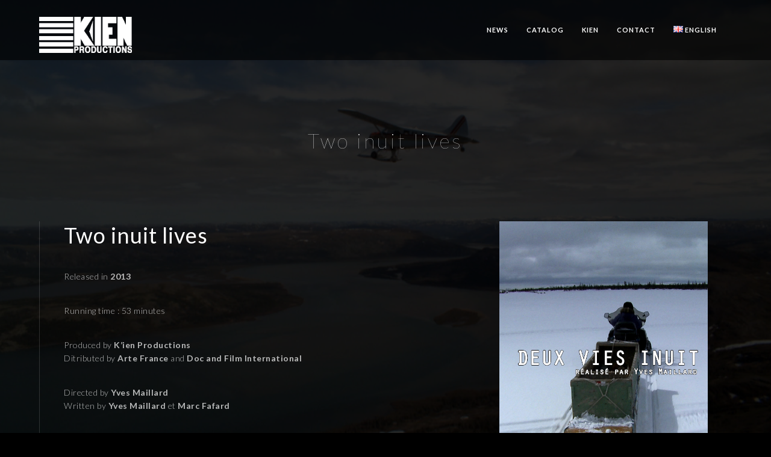

--- FILE ---
content_type: text/html; charset=UTF-8
request_url: https://kien.fr/en/project/two-inuit-lives/
body_size: 11148
content:
<!doctype html>
<html lang="en-GB">
<head>
	<meta http-equiv="Content-Type" content="text/html; charset=UTF-8" />
	<meta name="viewport" content="width=device-width, initial-scale=1, maximum-scale=1" />
	<link rel="profile" href="https://gmpg.org/xfn/11" />
	<link rel="pingback" href="https://kien.fr/xmlrpc.php" />
	<meta name='robots' content='index, follow, max-image-preview:large, max-snippet:-1, max-video-preview:-1' />
<script type="text/javascript">function rgmkInitGoogleMaps(){window.rgmkGoogleMapsCallback=true;try{jQuery(document).trigger("rgmkGoogleMapsLoad")}catch(err){}}</script><link rel="alternate" href="https://kien.fr/en/project/two-inuit-lives/" hreflang="en" />
<link rel="alternate" href="https://kien.fr/project/2-vies-inuits/" hreflang="fr" />

	<!-- This site is optimized with the Yoast SEO plugin v22.1 - https://yoast.com/wordpress/plugins/seo/ -->
	<title>Two inuit lives - Kien Productions</title>
	<link rel="canonical" href="https://kien.fr/en/project/two-inuit-lives/" />
	<meta property="og:locale" content="en_GB" />
	<meta property="og:locale:alternate" content="fr_FR" />
	<meta property="og:type" content="article" />
	<meta property="og:title" content="Two inuit lives - Kien Productions" />
	<meta property="og:url" content="https://kien.fr/en/project/two-inuit-lives/" />
	<meta property="og:site_name" content="Kien Productions" />
	<meta property="article:modified_time" content="2023-05-24T12:32:19+00:00" />
	<meta property="og:image" content="https://kien.fr/wp-content/uploads/2016/03/2013-affiche-deux-vies-inuit.jpg" />
	<meta property="og:image:width" content="600" />
	<meta property="og:image:height" content="800" />
	<meta property="og:image:type" content="image/jpeg" />
	<meta name="twitter:card" content="summary_large_image" />
	<meta name="twitter:label1" content="Estimated reading time" />
	<meta name="twitter:data1" content="1 minute" />
	<script type="application/ld+json" class="yoast-schema-graph">{"@context":"https://schema.org","@graph":[{"@type":"WebPage","@id":"https://kien.fr/en/project/two-inuit-lives/","url":"https://kien.fr/en/project/two-inuit-lives/","name":"Two inuit lives - Kien Productions","isPartOf":{"@id":"https://kien.fr/en/#website"},"primaryImageOfPage":{"@id":"https://kien.fr/en/project/two-inuit-lives/#primaryimage"},"image":{"@id":"https://kien.fr/en/project/two-inuit-lives/#primaryimage"},"thumbnailUrl":"https://kien.fr/wp-content/uploads/2016/03/2013-affiche-deux-vies-inuit.jpg","datePublished":"2016-03-15T14:31:21+00:00","dateModified":"2023-05-24T12:32:19+00:00","breadcrumb":{"@id":"https://kien.fr/en/project/two-inuit-lives/#breadcrumb"},"inLanguage":"en-GB","potentialAction":[{"@type":"ReadAction","target":["https://kien.fr/en/project/two-inuit-lives/"]}]},{"@type":"ImageObject","inLanguage":"en-GB","@id":"https://kien.fr/en/project/two-inuit-lives/#primaryimage","url":"https://kien.fr/wp-content/uploads/2016/03/2013-affiche-deux-vies-inuit.jpg","contentUrl":"https://kien.fr/wp-content/uploads/2016/03/2013-affiche-deux-vies-inuit.jpg","width":600,"height":800},{"@type":"BreadcrumbList","@id":"https://kien.fr/en/project/two-inuit-lives/#breadcrumb","itemListElement":[{"@type":"ListItem","position":1,"name":"Accueil","item":"https://kien.fr/en/"},{"@type":"ListItem","position":2,"name":"Project Items","item":"https://kien.fr/en/project/"},{"@type":"ListItem","position":3,"name":"Two inuit lives"}]},{"@type":"WebSite","@id":"https://kien.fr/en/#website","url":"https://kien.fr/en/","name":"Kien Productions","description":"Production de films à Paris","publisher":{"@id":"https://kien.fr/en/#organization"},"potentialAction":[{"@type":"SearchAction","target":{"@type":"EntryPoint","urlTemplate":"https://kien.fr/en/?s={search_term_string}"},"query-input":"required name=search_term_string"}],"inLanguage":"en-GB"},{"@type":"Organization","@id":"https://kien.fr/en/#organization","name":"Kien Productions","url":"https://kien.fr/en/","logo":{"@type":"ImageObject","inLanguage":"en-GB","@id":"https://kien.fr/en/#/schema/logo/image/","url":"https://kien.fr/wp-content/uploads/2016/01/LOGO_KIENPRODUCTIONS_black.png","contentUrl":"https://kien.fr/wp-content/uploads/2016/01/LOGO_KIENPRODUCTIONS_black.png","width":400,"height":157,"caption":"Kien Productions"},"image":{"@id":"https://kien.fr/en/#/schema/logo/image/"}}]}</script>
	<!-- / Yoast SEO plugin. -->


<link rel='dns-prefetch' href='//fonts.googleapis.com' />
<link href='https://fonts.gstatic.com' crossorigin rel='preconnect' />
<link rel="alternate" type="application/rss+xml" title="Kien Productions &raquo; Feed" href="https://kien.fr/en/feed/" />
<link rel="alternate" type="application/rss+xml" title="Kien Productions &raquo; Comments Feed" href="https://kien.fr/en/comments/feed/" />
<script type="text/javascript">
/* <![CDATA[ */
window._wpemojiSettings = {"baseUrl":"https:\/\/s.w.org\/images\/core\/emoji\/14.0.0\/72x72\/","ext":".png","svgUrl":"https:\/\/s.w.org\/images\/core\/emoji\/14.0.0\/svg\/","svgExt":".svg","source":{"concatemoji":"https:\/\/kien.fr\/wp-includes\/js\/wp-emoji-release.min.js?ver=3ba3775fe8bc8c667fa33b68f800a6fa"}};
/*! This file is auto-generated */
!function(i,n){var o,s,e;function c(e){try{var t={supportTests:e,timestamp:(new Date).valueOf()};sessionStorage.setItem(o,JSON.stringify(t))}catch(e){}}function p(e,t,n){e.clearRect(0,0,e.canvas.width,e.canvas.height),e.fillText(t,0,0);var t=new Uint32Array(e.getImageData(0,0,e.canvas.width,e.canvas.height).data),r=(e.clearRect(0,0,e.canvas.width,e.canvas.height),e.fillText(n,0,0),new Uint32Array(e.getImageData(0,0,e.canvas.width,e.canvas.height).data));return t.every(function(e,t){return e===r[t]})}function u(e,t,n){switch(t){case"flag":return n(e,"\ud83c\udff3\ufe0f\u200d\u26a7\ufe0f","\ud83c\udff3\ufe0f\u200b\u26a7\ufe0f")?!1:!n(e,"\ud83c\uddfa\ud83c\uddf3","\ud83c\uddfa\u200b\ud83c\uddf3")&&!n(e,"\ud83c\udff4\udb40\udc67\udb40\udc62\udb40\udc65\udb40\udc6e\udb40\udc67\udb40\udc7f","\ud83c\udff4\u200b\udb40\udc67\u200b\udb40\udc62\u200b\udb40\udc65\u200b\udb40\udc6e\u200b\udb40\udc67\u200b\udb40\udc7f");case"emoji":return!n(e,"\ud83e\udef1\ud83c\udffb\u200d\ud83e\udef2\ud83c\udfff","\ud83e\udef1\ud83c\udffb\u200b\ud83e\udef2\ud83c\udfff")}return!1}function f(e,t,n){var r="undefined"!=typeof WorkerGlobalScope&&self instanceof WorkerGlobalScope?new OffscreenCanvas(300,150):i.createElement("canvas"),a=r.getContext("2d",{willReadFrequently:!0}),o=(a.textBaseline="top",a.font="600 32px Arial",{});return e.forEach(function(e){o[e]=t(a,e,n)}),o}function t(e){var t=i.createElement("script");t.src=e,t.defer=!0,i.head.appendChild(t)}"undefined"!=typeof Promise&&(o="wpEmojiSettingsSupports",s=["flag","emoji"],n.supports={everything:!0,everythingExceptFlag:!0},e=new Promise(function(e){i.addEventListener("DOMContentLoaded",e,{once:!0})}),new Promise(function(t){var n=function(){try{var e=JSON.parse(sessionStorage.getItem(o));if("object"==typeof e&&"number"==typeof e.timestamp&&(new Date).valueOf()<e.timestamp+604800&&"object"==typeof e.supportTests)return e.supportTests}catch(e){}return null}();if(!n){if("undefined"!=typeof Worker&&"undefined"!=typeof OffscreenCanvas&&"undefined"!=typeof URL&&URL.createObjectURL&&"undefined"!=typeof Blob)try{var e="postMessage("+f.toString()+"("+[JSON.stringify(s),u.toString(),p.toString()].join(",")+"));",r=new Blob([e],{type:"text/javascript"}),a=new Worker(URL.createObjectURL(r),{name:"wpTestEmojiSupports"});return void(a.onmessage=function(e){c(n=e.data),a.terminate(),t(n)})}catch(e){}c(n=f(s,u,p))}t(n)}).then(function(e){for(var t in e)n.supports[t]=e[t],n.supports.everything=n.supports.everything&&n.supports[t],"flag"!==t&&(n.supports.everythingExceptFlag=n.supports.everythingExceptFlag&&n.supports[t]);n.supports.everythingExceptFlag=n.supports.everythingExceptFlag&&!n.supports.flag,n.DOMReady=!1,n.readyCallback=function(){n.DOMReady=!0}}).then(function(){return e}).then(function(){var e;n.supports.everything||(n.readyCallback(),(e=n.source||{}).concatemoji?t(e.concatemoji):e.wpemoji&&e.twemoji&&(t(e.twemoji),t(e.wpemoji)))}))}((window,document),window._wpemojiSettings);
/* ]]> */
</script>
<style id='wp-emoji-styles-inline-css' type='text/css'>

	img.wp-smiley, img.emoji {
		display: inline !important;
		border: none !important;
		box-shadow: none !important;
		height: 1em !important;
		width: 1em !important;
		margin: 0 0.07em !important;
		vertical-align: -0.1em !important;
		background: none !important;
		padding: 0 !important;
	}
</style>
<link rel='stylesheet' id='contact-form-7-css' href='https://kien.fr/wp-content/plugins/contact-form-7/includes/css/styles.css?ver=5.8.7' type='text/css' media='all' />
<link rel='stylesheet' id='MainStyle-css' href='https://kien.fr/wp-content/themes/kinetika/style.css?ver=1.0' type='text/css' media='all' />
<link rel='stylesheet' id='verticalmenuCSS-css' href='https://kien.fr/wp-content/themes/kinetika/css/verticalmenu.css?ver=3ba3775fe8bc8c667fa33b68f800a6fa' type='text/css' media='screen' />
<link rel='stylesheet' id='videoJSCSS-css' href='https://kien.fr/wp-content/themes/kinetika/js/videojs/video-js.css?ver=3ba3775fe8bc8c667fa33b68f800a6fa' type='text/css' media='screen' />
<link rel='stylesheet' id='owlcarousel_css-css' href='https://kien.fr/wp-content/themes/kinetika/css/owlcarousel/owl.carousel.css?ver=3ba3775fe8bc8c667fa33b68f800a6fa' type='text/css' media='screen' />
<link rel='stylesheet' id='magnific_lightbox-css' href='https://kien.fr/wp-content/themes/kinetika/css/magnific/magnific-popup.css?ver=3ba3775fe8bc8c667fa33b68f800a6fa' type='text/css' media='screen' />
<link rel='stylesheet' id='Animations-css' href='https://kien.fr/wp-content/themes/kinetika/css/animations.css?ver=3ba3775fe8bc8c667fa33b68f800a6fa' type='text/css' media='screen' />
<link rel='stylesheet' id='fontAwesome-css' href='https://kien.fr/wp-content/themes/kinetika/css/fonts/font-awesome/css/font-awesome.min.css?ver=3ba3775fe8bc8c667fa33b68f800a6fa' type='text/css' media='screen' />
<link rel='stylesheet' id='etFonts-css' href='https://kien.fr/wp-content/themes/kinetika/css/fonts/et-fonts/et-fonts.css?ver=3ba3775fe8bc8c667fa33b68f800a6fa' type='text/css' media='screen' />
<link rel='stylesheet' id='featherFonts-css' href='https://kien.fr/wp-content/themes/kinetika/css/fonts/feather-webfont/feather.css?ver=3ba3775fe8bc8c667fa33b68f800a6fa' type='text/css' media='screen' />
<link rel='stylesheet' id='lineFonts-css' href='https://kien.fr/wp-content/themes/kinetika/css/fonts/fontello/css/fontello.css?ver=3ba3775fe8bc8c667fa33b68f800a6fa' type='text/css' media='screen' />
<link rel='stylesheet' id='simepleLineFont-css' href='https://kien.fr/wp-content/themes/kinetika/css/fonts/simple-line-icons/simple-line-icons.css?ver=3ba3775fe8bc8c667fa33b68f800a6fa' type='text/css' media='screen' />
<link rel='stylesheet' id='css_jplayer-css' href='https://kien.fr/wp-content/themes/kinetika/css/html5player/jplayer.dark.css?ver=3ba3775fe8bc8c667fa33b68f800a6fa' type='text/css' media='screen' />
<link rel='stylesheet' id='mtheme-ie-css' href='https://kien.fr/wp-content/themes/kinetika/css/ie.css?ver=3ba3775fe8bc8c667fa33b68f800a6fa' type='text/css' media='all' />
<link rel='stylesheet' id='kinetika-fonts-css' href='//fonts.googleapis.com/css?family=Lato%3A100%2C100i%2C300%2C300i%2C400%2C400i%2C700%2C700i%2C900%2C900i%7CCrimson%2BText%3A400%2C400italic%2C600%2C600italic%2C700%2C700italic%7CPT+Mono&#038;ver=1.0.0' type='text/css' media='all' />
<link rel='stylesheet' id='ResponsiveCSS-css' href='https://kien.fr/wp-content/themes/kinetika/css/responsive.css?ver=3ba3775fe8bc8c667fa33b68f800a6fa' type='text/css' media='screen' />
<style id='ResponsiveCSS-inline-css' type='text/css'>
.slideshow_title, .static_slideshow_title{ font-family:'Aclonica'; }.pace,.theme-is-dark .pace { background-image: url(https://kien.fr/wp-content/uploads/2019/04/launcher-loader.gif); }
	.pace .pace-progress,.theme-is-dark .pace .pace-progress {
	background:#020202;
	background: linear-gradient(left, rgba(0,0,0,0) 0%,rgba(2,2,2,0.65) 100%);
	background: -moz-linear-gradient(left, rgba(0,0,0,0) 0%, rgba(2,2,2,0.65) 100%);
	background: -ms-linear-gradient(left, rgba(0,0,0,0) 0%,rgba(2,2,2,0.65) 100%);
	background: -o-linear-gradient(left, rgba(0,0,0,0) 0%,rgba(2,2,2,0.65) 100%);
	background: -webkit-gradient(linear, left top, right top, color-stop(0%,rgba(0,0,0,0)), color-stop(100%,rgba(2,2,2,0.65)));
	background: -webkit-linear-gradient(left, rgba(0,0,0,0) 0%,rgba(2,2,2,0.65) 100%);
	filter: progid:DXImageTransform.Microsoft.gradient( startColorstr='#020202', endColorstr='#020202',GradientType=1 );
	}
	.logo img { width: 154px; }.logo img { top: 28px; }.vertical-logoimage { width: 300px; }.grid-preloader-accent{fill:#ffffff;}
.entry-content a:hover,
.project-details a,
.post-single-tags a:hover,
.post-meta-category a:hover,
.post-single-meta a:hover,
.post-navigation a:hover,
.sidebar ul li a:hover,
.entry-post-title h2 a:hover,
.comment-reply-title small a,
.header-shopping-cart a:hover,
#gridblock-filter-select i,
.entry-content .blogpost_readmore a,
.pricing-table .pricing_highlight .pricing-price,
#wp-calendar tfoot td#prev a,
#wp-calendar tfoot td#next a,
.sidebar-widget .widget_nav_menu a:hover,
.footer-widget .widget_nav_menu a:hover,
.entry-content .faq-toggle-link:before,
.mtheme-knowledgebase-archive ul li:before,
.like-vote-icon,
.readmore-service a,
.work-details h4,
.work-details h4 a:hover,
#gridblock-filters li .is-active,
#gridblock-filters li a:focus,
#gridblock-filters a:focus,
#gridblock-filters li .is-active,
#gridblock-filters li .is-active:hover,
.post-single-tags a,
.service-content h4 a:hover,
.postsummarywrap a:hover,
.toggle-menu-list li a:hover,
.ui-accordion-header:hover .ui-accordion-header-icon:after,
.quote_say i,
#footer a:hover,
.nav-previous a:hover,
.nav-next a:hover,
.nav-lightbox a:hover,
.portfolio-nav-item i:hover,
.project-details-link i,
.project-details-link h4 a,
.entry-content .entry-post-title h2 a:hover,
.woocommerce .mtheme-woocommerce-description-wrap a.add_to_cart_button:hover,
.woocommerce ul.products li.product h3 a:hover,
.woocommerce-page ul.products li.product h3 a:hover,
.woocommerce .woocommerce-info a,
.tagcloud a:hover,
#footer .tagcloud a:hover,
.event-icon,
.entry-content .ui-accordion-header:hover .ui-accordion-header-icon:after,
#recentposts_list .recentpost_info .recentpost_title:hover,
#popularposts_list .popularpost_info .popularpost_title:hover,
.client-link span,
.mtheme-events-carousel .slideshow-box-title a:hover,
.woocommerce .product_meta a:hover,
ul.mtree li.mtree-open > a:hover,
ul.mtree li.mtree-open > a,
ul.mtree li.mtree-active > a:hover,
.header-is-simple.theme-is-light .responsive-mobile-menu ul.mtree li.mtree-open > a,
.header-is-simple.theme-is-light .responsive-mobile-menu ul.mtree li.mtree-open > a:hover,
ul.mtree li.mtree-active > a,
.entry-content .service-content h4 a
{color:#ffffff;}
.gridblock-displayed .gridblock-selected-icon,
.skillbar-title,
.skillbar-bar,
div.jp-volume-bar-value,
div.jp-play-bar,
#wp-calendar caption,
#wp-calendar tbody td a,
.like-alreadyvoted,
.flexslider-container-page .flex-direction-nav li a:hover,
.lightbox-toggle a:hover,
a.ajax-navigation-arrow,
.blog-timeline-month,
.ui-accordion-header.ui-state-active a,
.entry-content .ui-tabs .ui-tabs-nav .ui-state-active a,
.entry-content .ui-tabs .ui-tabs-nav .ui-state-active a:hover,
.pagination span.current,
.gridblock-thumbnail-element:hover,
.synced .gridblock-thumbnail-element,
.woocommerce span.onsale,
.woocommerce-page span.onsale,
.mtheme-woo-order-list ul li:hover,
.woocommerce #content div.product form.cart .button,
.woocommerce div.product form.cart .button,
.woocommerce-page #content div.product form.cart .button,
.woocommerce-page div.product form.cart .button,
.woocommerce .widget_price_filter .ui-slider .ui-slider-range,
.woocommerce .widget_price_filter .ui-slider .ui-slider-handle,
.woocommerce #respond input#submit.alt,
.woocommerce a.button.alt,
.woocommerce button.button.alt,
.woocommerce input.button.alt,
.woocommerce nav.woocommerce-pagination ul li span.current,
.entry-content .ui-accordion-header.ui-state-active a,
.mtheme-proofing-item.proofing-item-selected .work-details
{background-color:#ffffff;}
ul#thumb-list li.current-thumb,
ul#thumb-list li.current-thumb:hover,
.home-step:hover .step-element img,
.home-step-wrap li,
.gridblock-element:hover,
.gridblock-grid-element:hover,
.gridblock-displayed:hover,
.entry-content blockquote,
#gridblock-filters li .is-active,
#gridblock-filters li a:focus,
#gridblock-filters a:focus,
#gridblock-filters li .is-active,
#gridblock-filters li .is-active:hover,
.person:hover .person-image img,
.main-menu-wrap .homemenu .sf-menu .mega-item .children-depth-0,
.main-menu-wrap .homemenu ul ul,
.like-vote-icon,
#gridblock-timeline .blog-grid-element-left:before,
#gridblock-timeline .blog-grid-element-right:before,
#header-searchform #hs,
.pagination span.current,
.sidebar h3:after,
.fotorama__thumb-border,
.project-details-link i,
.woocommerce .quantity input.qty:hover,
.woocommerce #content .quantity input.qty:hover,
.woocommerce-page .quantity input.qty:hover,
.woocommerce-page #content .quantity input:hover,
.woocommerce .quantity input.qty:focus,
.woocommerce #content .quantity input.qty:focus,
.woocommerce-page .quantity input.qty:focus,
.woocommerce-page #content .quantity input:focus,
.woocommerce input.button:hover,
.woocommerce .shipping-calculator-form button:hover,
.woocommerce .woocommerce-message a.button:hover,
.woocommerce .shipping-calculator-button:hover,
.woocommerce #sidebar #respond input#submit:hover,
.woocommerce #sidebar a.button:hover,
.woocommerce #sidebar button.button:hover,
.woocommerce #sidebar input.button:hover,
.wpcf7-form input:focus,
.wpcf7-form textarea:focus,
.entry-content-wrapper .sticky .postformat_contents,
.entry-content-wrapper.post-is-sticky .type-post,
.woocommerce nav.woocommerce-pagination ul li span.current,
.mtheme-proofing-item .gridblock-ajax,
.mtheme-proofing-item.proofing-item-selected .gridblock-ajax
{border-color:#ffffff;}.entry-content .pullquote-left { border-right-color:#ffffff;}.entry-content .pullquote-center { border-top-color:#ffffff;}.entry-content .pullquote-center { border-bottom-color:#ffffff;}.blog-details-section-inner,.entry-content .pullquote-right,.callout,.calltype-line-left .callout { border-left-color:#ffffff;}.grid-preloader-accent{fill:#020202;}.pace { background-size: 20px auto; }.container-wrapper { background: rgba(,0.85); }.portfolio-nav {
display:none;
}
	@media only screen and (max-width: 1024px) {
		
	}
	@media only screen and (min-width: 768px) and (max-width: 959px) {
		
	}
	@media only screen and (max-width: 767px) {
		
	}
	@media only screen and (min-width: 480px) and (max-width: 767px) {
		
	}.responsive-mobile-menu,.theme-is-light .responsive-mobile-menu{background-color:#000000;}.theme-is-dark .responsive-mobile-menu #mobile-searchform input { border-color: rgba(255,255,255,0.1); }.theme-is-light .responsive-mobile-menu #mobile-searchform input { border-color: rgba(0,0,0,0.1); }
	.theme-is-light .responsive-mobile-menu #mobile-searchform input,
	.theme-is-dark .responsive-mobile-menu #mobile-searchform input,
	.theme-is-light .responsive-mobile-menu ul.mtree li li a,
	.theme-is-light .responsive-mobile-menu ul.mtree li a,
	.header-is-simple.theme-is-light .responsive-mobile-menu ul.mtree li li a,
	.theme-is-dark .responsive-mobile-menu ul.mtree li li a,
	.theme-is-dark .responsive-mobile-menu ul.mtree li a,
	.header-is-simple.theme-is-dark .responsive-mobile-menu ul.mtree li li a,
	.header-is-simple.theme-is-dark .responsive-mobile-menu ul.mtree li a,
	.theme-is-light .responsive-mobile-menu ul.mtree a,
	.header-is-simple.theme-is-light .responsive-mobile-menu ul.mtree a,
	.header-is-simple.theme-is-dark .responsive-mobile-menu ul.mtree a,
	.theme-is-dark .mobile-social-header .social-header-wrap ul li.social-icon i,
	.theme-is-dark .mobile-social-header .social-header-wrap ul li.contact-text a,
	.theme-is-light .mobile-social-header .social-header-wrap ul li.social-icon i,
	.theme-is-light .mobile-social-header .social-header-wrap ul li.contact-text a,
	.mobile-social-header .social-header-wrap ul li.social-icon i,
	.mobile-social-header .social-header-wrap ul li.contact-text a,
	.mobile-social-header .social-header-wrap ul li.contact-text i,
	.theme-is-light .responsive-mobile-menu #mobile-searchform i,
	.theme-is-dark .responsive-mobile-menu #mobile-searchform i{color:;}
</style>
<link rel='stylesheet' id='js_composer_front-css' href='//kien.fr/wp-content/uploads/js_composer/js_composer_front_custom.css?ver=6.13.0' type='text/css' media='all' />
<script type="text/javascript" src="https://kien.fr/wp-includes/js/jquery/jquery.min.js?ver=3.7.1" id="jquery-core-js"></script>
<script type="text/javascript" src="https://kien.fr/wp-includes/js/jquery/jquery-migrate.min.js?ver=3.4.1" id="jquery-migrate-js"></script>
<script type="text/javascript" id="jquery-js-after">
/* <![CDATA[ */
var ajax_var={"url":"https:\/\/kien.fr\/wp-admin\/admin-ajax.php","nonce":"834d267d66"};
/* ]]> */
</script>
<script type="text/javascript" src="https://kien.fr/wp-content/themes/kinetika/js/pace.min.js" id="Pace-js"></script>
<link rel="https://api.w.org/" href="https://kien.fr/wp-json/" /><link rel="EditURI" type="application/rsd+xml" title="RSD" href="https://kien.fr/xmlrpc.php?rsd" />
<link rel="alternate" type="application/json+oembed" href="https://kien.fr/wp-json/oembed/1.0/embed?url=https%3A%2F%2Fkien.fr%2Fen%2Fproject%2Ftwo-inuit-lives%2F" />
<link rel="alternate" type="text/xml+oembed" href="https://kien.fr/wp-json/oembed/1.0/embed?url=https%3A%2F%2Fkien.fr%2Fen%2Fproject%2Ftwo-inuit-lives%2F&#038;format=xml" />
<script type="text/javascript">
var mtheme_uri="https://kien.fr/wp-content/themes/kinetika";
</script>
<meta name="generator" content="Powered by WPBakery Page Builder - drag and drop page builder for WordPress."/>
		<style type="text/css" id="wp-custom-css">
			#92700{width:100%;}


.postsummarywrap{display:none;}
.photocard-content-wrap.column-float-right {
    width: 35%;
}
.photocard-image-wrap.column-float-left {
    height: 100%;
    left: 0;
    position: absolute;
    top: 0;
    width: 65%;
    overflow: hidden;
}
.blog-grid-element .summary-date {
    margin-left: 0;
    color: #7b7b7b;
    letter-spacing: 1px;
    margin-left: 0;
    font-size: 30px;
    padding: 20px 30px;
}
.work-details{color:white;}
#gridblock-timeline .blog-grid-element-left:before{display:none;}
#gridblock-timeline .blog-grid-element-right:before{display:none;}
.contents-wrap .post-format-media{display:none;}
.no-comments{display:none;}
.theme-is-dark .mobile-menu-toggle{background-color:rgba(0, 0, 0, 0.6);}
.responsive-mobile-menu{width:60%;}
.outer-wrap{background-color:rgba(0, 0, 0, 0.6);}


body .slideshow_title, body .static_slideshow_title{width:100%;}

.animation-standby {
	opacity: 100 !important;
}		</style>
		<noscript><style> .wpb_animate_when_almost_visible { opacity: 1; }</style></noscript></head>
<body data-rsssl=1 class="mtheme_portfolio-template-default single single-mtheme_portfolio postid-11686 rightclick-block single-author theme-is-dark left-logo page-is-not-fullscreen no-title-background theme-fullwidth body-dashboard-push footer-is-off fullwidth wpb-js-composer js-comp-ver-6.13.0 vc_responsive">
<div id="dimmer"><div class="dimmer-outer"><div class="dimmer-inner"><div class="dimmer-text">Right click is disabled on this site</div></div></div></div><div class="preloader-cover-screen"></div><div class="responsive-menu-wrap">
	<span class="mobile-menu-icon"><i class="mobile-menu-icon-toggle feather-icon-menu"></i></span>
	<div class="mobile-menu-toggle">
				<div class="logo-mobile">
						<a href="https://kien.fr/en/"><img class="logoimage" src="https://kien.fr/wp-content/uploads/2016/01/LOGO_KIENPRODUCTIONS_white.png" alt="logo" /></a>				</div>
	</div>
</div>
<div class="responsive-mobile-menu">
		<div class="mobile-social-header">				
	<div class="footer-column"></div>	</div>
	<form method="get" id="mobile-searchform" action="https://kien.fr/">
<input type="text" value="" name="s" id="ms" class="right" />
<button id="mobile-searchbutton" title="Search" type="submit"><i class="feather-icon-search"></i></button>
</form>	<nav>
	<ul id="menu-menu-principal-anglais" class="mtree"><li id="menu-item-8621" class="menu-item menu-item-type-post_type menu-item-object-page menu-item-8621"><a href="https://kien.fr/en/news-2/">News</a></li>
<li id="menu-item-8615" class="menu-item menu-item-type-post_type menu-item-object-page menu-item-8615"><a href="https://kien.fr/en/catalogue-2/">Catalog</a></li>
<li id="menu-item-8616" class="menu-item menu-item-type-post_type menu-item-object-page menu-item-8616"><a href="https://kien.fr/en/kien-2/">KIEN</a></li>
<li id="menu-item-8617" class="menu-item menu-item-type-post_type menu-item-object-page menu-item-8617"><a href="https://kien.fr/en/contact-2/">contact</a></li>
<li id="menu-item-17682" class="pll-parent-menu-item menu-item menu-item-type-custom menu-item-object-custom current-menu-parent menu-item-has-children menu-item-17682"><a href="#pll_switcher"><img src="[data-uri]" alt="" width="16" height="11" style="width: 16px; height: 11px;" /><span style="margin-left:0.3em;">English</span></a>
<ul class="sub-menu">
	<li id="menu-item-17682-en" class="lang-item lang-item-80 lang-item-en current-lang lang-item-first menu-item menu-item-type-custom menu-item-object-custom menu-item-17682-en"><a href="https://kien.fr/en/project/two-inuit-lives/" hreflang="en-GB" lang="en-GB"><img src="[data-uri]" alt="" width="16" height="11" style="width: 16px; height: 11px;" /><span style="margin-left:0.3em;">English</span></a></li>
	<li id="menu-item-17682-fr" class="lang-item lang-item-83 lang-item-fr menu-item menu-item-type-custom menu-item-object-custom menu-item-17682-fr"><a href="https://kien.fr/project/2-vies-inuits/" hreflang="fr-FR" lang="fr-FR"><img src="[data-uri]" alt="" width="16" height="11" style="width: 16px; height: 11px;" /><span style="margin-left:0.3em;">Français</span></a></li>
</ul>
</li>
</ul>	</nav>
	<div class="cleafix"></div>
</div>	<div class="stickymenu-zone outer-wrap">
		<div class="outer-header-wrap clearfix">
			<nav>
				<div class="mainmenu-navigation">
						<div class="header-logo-section"><div class="logo"><a href="https://kien.fr/en/"><img class="logo-theme-main" src="https://kien.fr/wp-content/uploads/2016/01/LOGO_KIENPRODUCTIONS_white.png" alt="logo" /></a></div></div>								<div class="homemenu">
							<ul id="menu-menu-principal-anglais-1" class="sf-menu mtheme-left-menu"><li class="menu-item menu-item-type-post_type menu-item-object-page menu-item-8621"><a href="https://kien.fr/en/news-2/">News</a></li>
<li class="menu-item menu-item-type-post_type menu-item-object-page menu-item-8615"><a href="https://kien.fr/en/catalogue-2/">Catalog</a></li>
<li class="menu-item menu-item-type-post_type menu-item-object-page menu-item-8616"><a href="https://kien.fr/en/kien-2/">KIEN</a></li>
<li class="menu-item menu-item-type-post_type menu-item-object-page menu-item-8617"><a href="https://kien.fr/en/contact-2/">contact</a></li>
<li class="pll-parent-menu-item menu-item menu-item-type-custom menu-item-object-custom current-menu-parent menu-item-has-children menu-item-17682"><a href="#pll_switcher"><img src="[data-uri]" alt="" width="16" height="11" style="width: 16px; height: 11px;" /><span style="margin-left:0.3em;">English</span></a>
<ul class="sub-menu">
	<li class="lang-item lang-item-80 lang-item-en current-lang lang-item-first menu-item menu-item-type-custom menu-item-object-custom menu-item-17682-en"><a href="https://kien.fr/en/project/two-inuit-lives/" hreflang="en-GB" lang="en-GB"><img src="[data-uri]" alt="" width="16" height="11" style="width: 16px; height: 11px;" /><span style="margin-left:0.3em;">English</span></a></li>
	<li class="lang-item lang-item-83 lang-item-fr menu-item menu-item-type-custom menu-item-object-custom menu-item-17682-fr"><a href="https://kien.fr/project/2-vies-inuits/" hreflang="fr-FR" lang="fr-FR"><img src="[data-uri]" alt="" width="16" height="11" style="width: 16px; height: 11px;" /><span style="margin-left:0.3em;">Français</span></a></li>
</ul>
</li>
</ul>							</div>
											</div>
			</nav>
		</div>
	</div>
	<div id="home" class="container-wrapper container-fullwidth"><div class="title-container-outer-wrap">
	<div class="title-container-wrap">
	<div class="title-container clearfix">
						<div class="entry-title">
					<h1 class="entry-title">
										Two inuit lives						</h1>
					</div>
			</div>
		<nav>
		<div class="portfolio-nav-wrap">
			<div class="portfolio-nav">
								<span title="Previous" class="portfolio-nav-item portfolio-prev">
					<a href="https://kien.fr/en/project/kontainer-kats/"><i class="feather-icon-rewind"></i></a>
				</span>
								<span title="Gallery" class="portfolio-nav-item portfolio-nav-archive">
					<a href="https://kien.fr/en/project/"><i class="feather-icon-grid"></i></a>
				</span>
								<span title="Next" class="portfolio-nav-item portfolio-next">
					<a href="https://kien.fr/en/project/belinda-and-me/"><i class="feather-icon-fast-forward"></i></a>
				</span>
							</div>
		</div>
	</nav>
</div>
</div><div class="container clearfix"><div id="post-11686" class="post-11686 mtheme_portfolio type-mtheme_portfolio status-publish has-post-thumbnail hentry types-documentary">

	<div class="portfolio-header-wrap fullwidth-column clearfix">
		<div class="portfolio-header-left entry-content fullwidth  ">
								
				<div class="entry-portfolio-content entry-content clearfix">
				<section class="wpb-content-wrapper"><div class="vc_row wpb_row vc_row-fluid"><div class="wpb_column vc_column_container vc_col-sm-8"><div class="vc_column-inner"><div class="wpb_wrapper">
	<div class="wpb_text_column wpb_content_element " >
		<div class="wpb_wrapper">
			<h1>Two inuit lives</h1>

		</div>
	</div>

	<div class="wpb_text_column wpb_content_element " >
		<div class="wpb_wrapper">
			<p>Released in<strong> 2013</strong></p>

		</div>
	</div>

	<div class="wpb_text_column wpb_content_element  annee" >
		<div class="wpb_wrapper">
			<p>Running time : 53 minutes</p>

		</div>
	</div>

	<div class="wpb_text_column wpb_content_element " >
		<div class="wpb_wrapper">
			<p>Produced by <strong>K’ien Productions<br />
</strong>Ditributed by<strong> Arte France</strong> and <strong>Doc and Film International</strong></p>

		</div>
	</div>

	<div class="wpb_text_column wpb_content_element " >
		<div class="wpb_wrapper">
			<p>Directed by <strong>Yves Maillard<br />
</strong>Written by<strong> Yves Maillard</strong> et <strong>Marc Fafard</strong></p>

		</div>
	</div>
</div></div></div><div class="wpb_column vc_column_container vc_col-sm-4"><div class="vc_column-inner"><div class="wpb_wrapper">
	<div  class="wpb_single_image wpb_content_element vc_align_left">
		
		<figure class="wpb_wrapper vc_figure">
			<div class="vc_single_image-wrapper   vc_box_border_grey"><img fetchpriority="high" decoding="async" width="600" height="800" src="https://kien.fr/wp-content/uploads/2016/03/2013-affiche-deux-vies-inuit.jpg" class="vc_single_image-img attachment-full" alt="" title="2013-affiche-deux-vies-inuit" srcset="https://kien.fr/wp-content/uploads/2016/03/2013-affiche-deux-vies-inuit.jpg 600w, https://kien.fr/wp-content/uploads/2016/03/2013-affiche-deux-vies-inuit-225x300.jpg 225w" sizes="(max-width: 600px) 100vw, 600px" /></div>
		</figure>
	</div>
</div></div></div></div><div class="vc_row wpb_row vc_row-fluid"><div class="wpb_column vc_column_container vc_col-sm-12"><div class="vc_column-inner"><div class="wpb_wrapper"><div class="vc_separator wpb_content_element vc_separator_align_center vc_sep_width_100 vc_sep_pos_align_center vc_separator_no_text vc_sep_color_grey" ><span class="vc_sep_holder vc_sep_holder_l"><span class="vc_sep_line"></span></span><span class="vc_sep_holder vc_sep_holder_r"><span class="vc_sep_line"></span></span>
</div>
	<div class="wpb_text_column wpb_content_element  synopsis" >
		<div class="wpb_wrapper">
			<h2>Synopsis</h2>
<p><em>In Ungava, for half a century the first Inuit pilot flies the region. From the air, he saw his second end of the world. The first was the forced settlement of his people, the massacre of the dogs, and the end of a traditional life as we know it with folklore parkas, polar bears and igloos. Now before him, takes place the end of an ice world, the Arctic&#8217;s essence, as the planet warms up and the thawed earth and sea  attract developers and speculators. With these immeasurable metamorphoses , Johnny and Louisa, his wife, are making up up with modernity while preserving the essential: they are Inuit.</em></p>

		</div>
	</div>
<div class="vc_separator wpb_content_element vc_separator_align_center vc_sep_width_100 vc_sep_pos_align_center vc_separator_no_text vc_sep_color_grey" ><span class="vc_sep_holder vc_sep_holder_l"><span class="vc_sep_line"></span></span><span class="vc_sep_holder vc_sep_holder_r"><span class="vc_sep_line"></span></span>
</div></div></div></div></div><div class="vc_row wpb_row vc_row-fluid"><div class="wpb_column vc_column_container vc_col-sm-12"><div class="vc_column-inner"><div class="wpb_wrapper">
	<div class="wpb_text_column wpb_content_element " >
		<div class="wpb_wrapper">
			<h2>Photos</h2>

		</div>
	</div>
<div class="wpb_gallery wpb_content_element vc_clearfix" ><div class="wpb_wrapper"><div class="wpb_gallery_slides wpb_slider_nivo theme-default" data-interval="3"><div class="nivoSlider"><a class="" href="https://kien.fr/wp-content/uploads/2016/03/deux-vies-inuit-aerien-ville-1024x576.jpg" data-lightbox="lightbox[rel-11686-2394416059]"><img decoding="async" width="1920" height="1080" src="https://kien.fr/wp-content/uploads/2016/03/deux-vies-inuit-aerien-ville.jpg" class="attachment-full" alt="" title="deux-vies-inuit-aerien-ville" srcset="https://kien.fr/wp-content/uploads/2016/03/deux-vies-inuit-aerien-ville.jpg 1920w, https://kien.fr/wp-content/uploads/2016/03/deux-vies-inuit-aerien-ville-300x169.jpg 300w, https://kien.fr/wp-content/uploads/2016/03/deux-vies-inuit-aerien-ville-768x432.jpg 768w, https://kien.fr/wp-content/uploads/2016/03/deux-vies-inuit-aerien-ville-1024x576.jpg 1024w, https://kien.fr/wp-content/uploads/2016/03/deux-vies-inuit-aerien-ville-1310x737.jpg 1310w, https://kien.fr/wp-content/uploads/2016/03/deux-vies-inuit-aerien-ville-800x450.jpg 800w" sizes="(max-width: 1920px) 100vw, 1920px" /></a><a class="" href="https://kien.fr/wp-content/uploads/2016/03/deux-vies-inuit-Chien-Kuujjuaq-1024x576.jpg" data-lightbox="lightbox[rel-11686-2394416059]"><img decoding="async" width="1920" height="1080" src="https://kien.fr/wp-content/uploads/2016/03/deux-vies-inuit-Chien-Kuujjuaq.jpg" class="attachment-full" alt="" title="deux-vies-inuit-Chien Kuujjuaq" srcset="https://kien.fr/wp-content/uploads/2016/03/deux-vies-inuit-Chien-Kuujjuaq.jpg 1920w, https://kien.fr/wp-content/uploads/2016/03/deux-vies-inuit-Chien-Kuujjuaq-300x169.jpg 300w, https://kien.fr/wp-content/uploads/2016/03/deux-vies-inuit-Chien-Kuujjuaq-768x432.jpg 768w, https://kien.fr/wp-content/uploads/2016/03/deux-vies-inuit-Chien-Kuujjuaq-1024x576.jpg 1024w, https://kien.fr/wp-content/uploads/2016/03/deux-vies-inuit-Chien-Kuujjuaq-1310x737.jpg 1310w, https://kien.fr/wp-content/uploads/2016/03/deux-vies-inuit-Chien-Kuujjuaq-800x450.jpg 800w" sizes="(max-width: 1920px) 100vw, 1920px" /></a><a class="" href="https://kien.fr/wp-content/uploads/2016/03/deux-vies-inuit-Ecole-1024x576.jpg" data-lightbox="lightbox[rel-11686-2394416059]"><img loading="lazy" decoding="async" width="1920" height="1080" src="https://kien.fr/wp-content/uploads/2016/03/deux-vies-inuit-Ecole.jpg" class="attachment-full" alt="" title="deux-vies-inuit-Ecole" srcset="https://kien.fr/wp-content/uploads/2016/03/deux-vies-inuit-Ecole.jpg 1920w, https://kien.fr/wp-content/uploads/2016/03/deux-vies-inuit-Ecole-300x169.jpg 300w, https://kien.fr/wp-content/uploads/2016/03/deux-vies-inuit-Ecole-768x432.jpg 768w, https://kien.fr/wp-content/uploads/2016/03/deux-vies-inuit-Ecole-1024x576.jpg 1024w, https://kien.fr/wp-content/uploads/2016/03/deux-vies-inuit-Ecole-1310x737.jpg 1310w, https://kien.fr/wp-content/uploads/2016/03/deux-vies-inuit-Ecole-800x450.jpg 800w" sizes="(max-width: 1920px) 100vw, 1920px" /></a><a class="" href="https://kien.fr/wp-content/uploads/2016/03/deux-vies-inuit-JMay-Avion-1024x576.jpg" data-lightbox="lightbox[rel-11686-2394416059]"><img loading="lazy" decoding="async" width="1920" height="1080" src="https://kien.fr/wp-content/uploads/2016/03/deux-vies-inuit-JMay-Avion.jpg" class="attachment-full" alt="" title="deux-vies-inuit-JMay Avion" srcset="https://kien.fr/wp-content/uploads/2016/03/deux-vies-inuit-JMay-Avion.jpg 1920w, https://kien.fr/wp-content/uploads/2016/03/deux-vies-inuit-JMay-Avion-300x169.jpg 300w, https://kien.fr/wp-content/uploads/2016/03/deux-vies-inuit-JMay-Avion-768x432.jpg 768w, https://kien.fr/wp-content/uploads/2016/03/deux-vies-inuit-JMay-Avion-1024x576.jpg 1024w, https://kien.fr/wp-content/uploads/2016/03/deux-vies-inuit-JMay-Avion-1310x737.jpg 1310w, https://kien.fr/wp-content/uploads/2016/03/deux-vies-inuit-JMay-Avion-800x450.jpg 800w" sizes="(max-width: 1920px) 100vw, 1920px" /></a><a class="" href="https://kien.fr/wp-content/uploads/2016/03/deux-vies-inuit-Johnny-et-enfants-1024x576.jpg" data-lightbox="lightbox[rel-11686-2394416059]"><img loading="lazy" decoding="async" width="1920" height="1080" src="https://kien.fr/wp-content/uploads/2016/03/deux-vies-inuit-Johnny-et-enfants.jpg" class="attachment-full" alt="" title="deux-vies-inuit-Johnny et enfants" srcset="https://kien.fr/wp-content/uploads/2016/03/deux-vies-inuit-Johnny-et-enfants.jpg 1920w, https://kien.fr/wp-content/uploads/2016/03/deux-vies-inuit-Johnny-et-enfants-300x169.jpg 300w, https://kien.fr/wp-content/uploads/2016/03/deux-vies-inuit-Johnny-et-enfants-768x432.jpg 768w, https://kien.fr/wp-content/uploads/2016/03/deux-vies-inuit-Johnny-et-enfants-1024x576.jpg 1024w, https://kien.fr/wp-content/uploads/2016/03/deux-vies-inuit-Johnny-et-enfants-1310x737.jpg 1310w, https://kien.fr/wp-content/uploads/2016/03/deux-vies-inuit-Johnny-et-enfants-800x450.jpg 800w" sizes="(max-width: 1920px) 100vw, 1920px" /></a><a class="" href="https://kien.fr/wp-content/uploads/2016/03/deux-vies-inuit-Johnny-et-Louisa-a-la-peche-1024x576.jpg" data-lightbox="lightbox[rel-11686-2394416059]"><img loading="lazy" decoding="async" width="1920" height="1080" src="https://kien.fr/wp-content/uploads/2016/03/deux-vies-inuit-Johnny-et-Louisa-a-la-peche.jpg" class="attachment-full" alt="" title="deux-vies-inuit-Johnny et Louisa a la peche" srcset="https://kien.fr/wp-content/uploads/2016/03/deux-vies-inuit-Johnny-et-Louisa-a-la-peche.jpg 1920w, https://kien.fr/wp-content/uploads/2016/03/deux-vies-inuit-Johnny-et-Louisa-a-la-peche-300x169.jpg 300w, https://kien.fr/wp-content/uploads/2016/03/deux-vies-inuit-Johnny-et-Louisa-a-la-peche-768x432.jpg 768w, https://kien.fr/wp-content/uploads/2016/03/deux-vies-inuit-Johnny-et-Louisa-a-la-peche-1024x576.jpg 1024w, https://kien.fr/wp-content/uploads/2016/03/deux-vies-inuit-Johnny-et-Louisa-a-la-peche-1310x737.jpg 1310w, https://kien.fr/wp-content/uploads/2016/03/deux-vies-inuit-Johnny-et-Louisa-a-la-peche-800x450.jpg 800w" sizes="(max-width: 1920px) 100vw, 1920px" /></a><a class="" href="https://kien.fr/wp-content/uploads/2016/03/deux-vies-inuit-LouisaLinge-1024x576.jpg" data-lightbox="lightbox[rel-11686-2394416059]"><img loading="lazy" decoding="async" width="1920" height="1080" src="https://kien.fr/wp-content/uploads/2016/03/deux-vies-inuit-LouisaLinge.jpg" class="attachment-full" alt="" title="deux-vies-inuit-LouisaLinge" srcset="https://kien.fr/wp-content/uploads/2016/03/deux-vies-inuit-LouisaLinge.jpg 1920w, https://kien.fr/wp-content/uploads/2016/03/deux-vies-inuit-LouisaLinge-300x169.jpg 300w, https://kien.fr/wp-content/uploads/2016/03/deux-vies-inuit-LouisaLinge-768x432.jpg 768w, https://kien.fr/wp-content/uploads/2016/03/deux-vies-inuit-LouisaLinge-1024x576.jpg 1024w, https://kien.fr/wp-content/uploads/2016/03/deux-vies-inuit-LouisaLinge-1310x737.jpg 1310w, https://kien.fr/wp-content/uploads/2016/03/deux-vies-inuit-LouisaLinge-800x450.jpg 800w" sizes="(max-width: 1920px) 100vw, 1920px" /></a></div></div></div></div></div></div></div></div><div class="vc_row wpb_row vc_row-fluid"><div class="wpb_column vc_column_container vc_col-sm-12"><div class="vc_column-inner"><div class="wpb_wrapper"><div class="vc_separator wpb_content_element vc_separator_align_center vc_sep_width_100 vc_sep_pos_align_center vc_separator_no_text vc_sep_color_grey" ><span class="vc_sep_holder vc_sep_holder_l"><span class="vc_sep_line"></span></span><span class="vc_sep_holder vc_sep_holder_r"><span class="vc_sep_line"></span></span>
</div></div></div></div></div>
</section><ul class="portfolio-share">
<li class="share-this-fa-facebook"><a title="Share" target="_blank" href="http://www.facebook.com/sharer.php?u=https://kien.fr/en/project/two-inuit-lives/&#038;t=Two+inuit+lives"><i class="fa fa-facebook"></i></a></li><li class="share-this-fa-twitter"><a title="Share" target="_blank" href="http://twitter.com/home?status=Two+inuit+lives+https://kien.fr/en/project/two-inuit-lives/"><i class="fa fa-twitter"></i></a></li><li class="share-this-fa-linkedin"><a title="Share" target="_blank" href="http://linkedin.com/shareArticle?mini=true&#038;url=https://kien.fr/en/project/two-inuit-lives/&#038;title=Two+inuit+lives"><i class="fa fa-linkedin"></i></a></li><li class="share-this-fa-google-plus"><a title="Share" target="_blank" href="https://plus.google.com/share?url=https://kien.fr/en/project/two-inuit-lives/"><i class="fa fa-google-plus"></i></a></li><li class="share-this-fa-reddit"><a title="Share" target="_blank" href="http://reddit.com/submit?url=https://kien.fr/en/project/two-inuit-lives/&#038;title=Two+inuit+lives"><i class="fa fa-reddit"></i></a></li><li class="share-this-fa-tumblr"><a title="Share" target="_blank" href="http://www.tumblr.com/share/link?url=https://kien.fr/en/project/two-inuit-lives/&#038;name=Two+inuit+lives&#038;description=Two+inuit+lives"><i class="fa fa-tumblr"></i></a></li><li class="share-this-fa-pinterest"><a title="Share" target="_blank" href="http://pinterest.com/pin/create/bookmarklet/?media=https://kien.fr/wp-content/uploads/2016/03/2013-affiche-deux-vies-inuit.jpg&#038;url=https://kien.fr/en/project/two-inuit-lives/&#038;is_video=false&#038;description=Two+inuit+lives"><i class="fa fa-pinterest"></i></a></li><li class="share-this-fa-envelope"><a title="Share" target="_blank" href="mailto:email@address.com?subject=Interesting%20Link&#038;body=Two%20inuit%20lives%20https://kien.fr/en/project/two-inuit-lives/"><i class="fa fa-envelope"></i></a></li><li class="share-indicate">Share</li>
</ul>				</div>

			</div>
				</div>
					</div>
<div class="contentclearfix clearfix"></div>
</div>
<footer>
<div id="goto-top" title="top of page"><i class="fa fa-chevron-up"></i></div>
<div id="copyright">©2026 Kien Productions - <a href="https://kien.fr/mentions-legales/">Mentions légales</a> - Réalisation <a href="https://sismo.com">Siméo</a></div></footer>
</div><script>/* <![CDATA[ */jQuery(document).ready(function($){if ($.fn.backstretch) {$.backstretch("https://kien.fr/wp-content/uploads/2016/03/deux-vies-inuit-Avion-Johnny.jpg", {  speed: 1000	});}})/* ]]> */</script><link rel='stylesheet' id='nivo-slider-css-css' href='https://kien.fr/wp-content/plugins/js_composer/assets/lib/bower/nivoslider/nivo-slider.min.css?ver=6.13.0' type='text/css' media='all' />
<link rel='stylesheet' id='nivo-slider-theme-css' href='https://kien.fr/wp-content/plugins/js_composer/assets/lib/bower/nivoslider/themes/default/default.min.css?ver=6.13.0' type='text/css' media='all' />
<link rel='stylesheet' id='lightbox2-css' href='https://kien.fr/wp-content/plugins/js_composer/assets/lib/lightbox2/dist/css/lightbox.min.css?ver=6.13.0' type='text/css' media='all' />
<script type="text/javascript" src="https://kien.fr/wp-content/plugins/contact-form-7/includes/swv/js/index.js?ver=5.8.7" id="swv-js"></script>
<script type="text/javascript" id="contact-form-7-js-extra">
/* <![CDATA[ */
var wpcf7 = {"api":{"root":"https:\/\/kien.fr\/wp-json\/","namespace":"contact-form-7\/v1"}};
/* ]]> */
</script>
<script type="text/javascript" src="https://kien.fr/wp-content/plugins/contact-form-7/includes/js/index.js?ver=5.8.7" id="contact-form-7-js"></script>
<script type="text/javascript" src="https://kien.fr/wp-content/themes/kinetika/js/typed.js" id="Typed-js"></script>
<script type="text/javascript" src="https://kien.fr/wp-content/themes/kinetika/js/menu/verticalmenu.js" id="verticalmenuJS-js"></script>
<script type="text/javascript" src="https://kien.fr/wp-content/themes/kinetika/js/videojs/video.js" id="videoJS-js"></script>
<script type="text/javascript" src="https://kien.fr/wp-content/themes/kinetika/js/jquery.touchSwipe.min.js" id="TouchSwipe-js"></script>
<script type="text/javascript" src="https://kien.fr/wp-content/themes/kinetika/js/menu/superfish.js" id="superfish-js"></script>
<script type="text/javascript" src="https://kien.fr/wp-content/themes/kinetika/js/jquery.nicescroll.min.js" id="nice_scroll-js"></script>
<script type="text/javascript" src="https://kien.fr/wp-content/themes/kinetika/js/jquery.easing.min.js" id="EasingScript-js"></script>
<script type="text/javascript" src="https://kien.fr/wp-content/themes/kinetika/js/page-elements.js" id="portfolioloader-js"></script>
<script type="text/javascript" src="https://kien.fr/wp-content/themes/kinetika/js/jquery.fitvids.js" id="fitVids-js"></script>
<script type="text/javascript" src="https://kien.fr/wp-content/themes/kinetika/js/jquery.stellar.min.js" id="stellar-js"></script>
<script type="text/javascript" src="https://kien.fr/wp-content/themes/kinetika/js/waypoints/waypoints.min.js" id="WayPointsJS-js"></script>
<script type="text/javascript" src="https://kien.fr/wp-content/themes/kinetika/js/imagesloaded.pkgd.min.js" id="jquery-imagesLoaded-js"></script>
<script type="text/javascript" src="https://kien.fr/wp-includes/js/hoverIntent.min.js?ver=1.10.2" id="hoverIntent-js"></script>
<script type="text/javascript" src="https://kien.fr/wp-includes/js/jquery/ui/core.min.js?ver=1.13.2" id="jquery-ui-core-js"></script>
<script type="text/javascript" src="https://kien.fr/wp-includes/js/jquery/ui/tooltip.min.js?ver=1.13.2" id="jquery-ui-tooltip-js"></script>
<script type="text/javascript" src="https://kien.fr/wp-content/themes/kinetika/js/modernizr.custom.47002.js" id="Modernizer-js"></script>
<script type="text/javascript" src="https://kien.fr/wp-content/themes/kinetika/js/classie.js" id="Classie-js"></script>
<script type="text/javascript" src="https://kien.fr/wp-content/themes/kinetika/js/jquery.stickymenu.js" id="stickymenu-js"></script>
<script type="text/javascript" src="https://kien.fr/wp-content/themes/kinetika/js/stickySidebar.js" id="stickysidebar-js"></script>
<script type="text/javascript" src="https://kien.fr/wp-content/themes/kinetika/js/magnific/jquery.magnific-popup.min.js" id="magnific_lightbox-js"></script>
<script type="text/javascript" src="https://kien.fr/wp-content/themes/kinetika/js/common.js" id="custom-js"></script>
<script type="text/javascript" src="https://kien.fr/wp-content/themes/kinetika/js/owlcarousel/owl.carousel.min.js" id="owlcarousel-js"></script>
<script type="text/javascript" src="https://kien.fr/wp-content/themes/kinetika/js/beforeafter/jquery.event.move.js" id="BeforeAfterMoveJS-js"></script>
<script type="text/javascript" src="https://kien.fr/wp-content/themes/kinetika/js/beforeafter/jquery.twentytwenty.js" id="BeforeAfterJS-js"></script>
<script type="text/javascript" src="https://kien.fr/wp-content/themes/kinetika/js/html5player/jquery.jplayer.min.js" id="jPlayerJS-js"></script>
<script type="text/javascript" src="https://kien.fr/wp-content/themes/kinetika/js/jquery.backstretch.min.js" id="Background_image_stretcher-js"></script>
<script type="text/javascript" src="https://kien.fr/wp-content/plugins/js_composer/assets/js/dist/js_composer_front.min.js?ver=6.13.0" id="wpb_composer_front_js-js"></script>
<script type="text/javascript" src="https://kien.fr/wp-content/plugins/js_composer/assets/lib/bower/nivoslider/jquery.nivo.slider.pack.js?ver=6.13.0" id="nivo-slider-js"></script>
<script type="text/javascript" src="https://kien.fr/wp-content/plugins/js_composer/assets/lib/lightbox2/dist/js/lightbox.min.js?ver=6.13.0" id="lightbox2-js"></script>
</body>
</html>